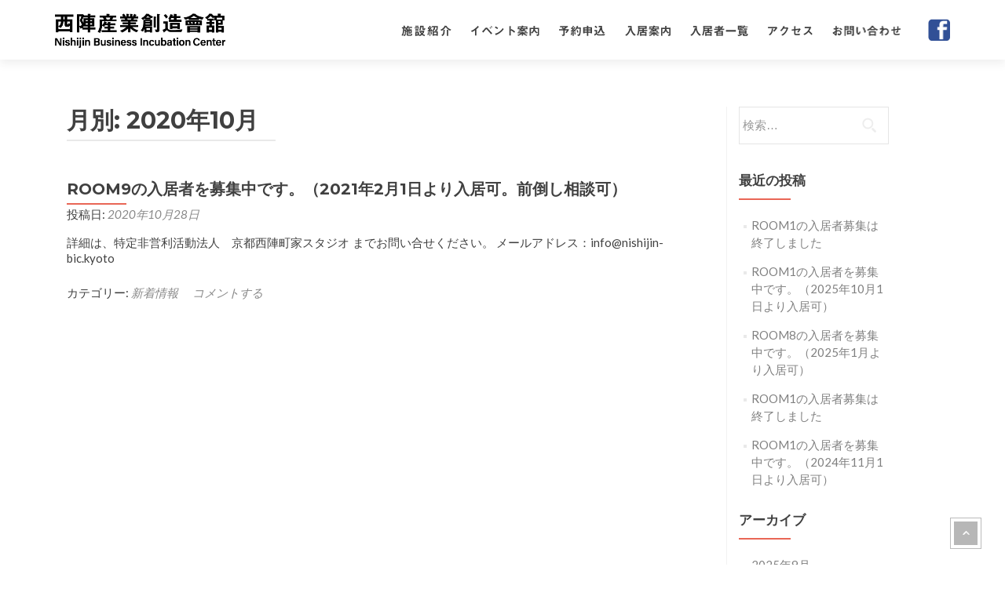

--- FILE ---
content_type: text/html; charset=UTF-8
request_url: https://www.nishijin-bic.kyoto/2020/10/
body_size: 43690
content:
<!DOCTYPE html>

<html dir="ltr" lang="ja" prefix="og: https://ogp.me/ns#">

<head prefix="og: http://ogp.me/ns# fb: http://ogp.me/ns/fb# article: http://ogp.me/ns/article#">

<!-- Google Tag Manager -->
<script>(function(w,d,s,l,i){w[l]=w[l]||[];w[l].push({'gtm.start':
new Date().getTime(),event:'gtm.js'});var f=d.getElementsByTagName(s)[0],
j=d.createElement(s),dl=l!='dataLayer'?'&l='+l:'';j.async=true;j.src=
'https://www.googletagmanager.com/gtm.js?id='+i+dl;f.parentNode.insertBefore(j,f);
})(window,document,'script','dataLayer','GTM-MSMSR8T');</script>
<!-- End Google Tag Manager -->


<meta charset="UTF-8">
<meta name="viewport" content="width=device-width, initial-scale=1">
<meta name="description" content="NPO法人京都西陣町家スタジオが、京都府、NTT西日本と連携して運営する起業を目指す人や創業間もないベンチャー企業、フリーランスで働く小規模事業主の方々を支援するためのビジネスインキュベーションセンターです。ハード・ソフト両面のさまざまな支援を通じて、起業・創業を強力にバックアップします。">
<meta name="keywords" content="西陣産業創造會舘,西陣産業創造会館,インキュベーションセンター,ビジネス,ベンチャー企業,京都,京都府,小規模事業主,起業支援,創業支援,西陣IT路地,Impact Hub Kyoto,スモールオフィス,コワーキングスペース">
<link rel="profile" href="https://gmpg.org/xfn/11">
<link rel="pingback" href="https://www.nishijin-bic.kyoto/xmlrpc.php">

<!--[if lt IE 9]>
<script src="https://www.nishijin-bic.kyoto/wp-content/themes/zerif-lite/js/html5.js"></script>
<link rel="stylesheet" href="https://www.nishijin-bic.kyoto/wp-content/themes/zerif-lite/css/ie.css" type="text/css">
<![endif]-->

<!-- OGP開始 -->
<meta property="og:title" content="西陣産業創造會舘" />
<meta property="og:description" content="NPO法人京都西陣町家スタジオが、京都府、NTT西日本と連携して運営する起業を目指す人や創業間もないベンチャー企業、フリーランスで働く小規模事業主の方々を支援するためのビジネスインキュベーションセンターです。ハード・ソフト両面のさまざまな支援を通じて、起業・創業を強力にバックアップします。">
<meta property="og:type" content="website" />
<meta property="og:url" content="https://www.nishijin-bic.kyoto/" />
<meta property="og:image" content="https://www.nishijin-bic.kyoto/wp-content/themes/zerif-lite/images/ogp.png" />
<meta property="og:site_name" content="西陣産業創造會舘">
<!-- OGP終了 -->

<title>10月, 2020 | 西陣産業創造會舘</title>

		<!-- All in One SEO 4.8.0 - aioseo.com -->
	<meta name="robots" content="noindex, max-snippet:-1, max-image-preview:large, max-video-preview:-1" />
	<link rel="canonical" href="https://www.nishijin-bic.kyoto/2020/10/" />
	<meta name="generator" content="All in One SEO (AIOSEO) 4.8.0" />
		<script type="application/ld+json" class="aioseo-schema">
			{"@context":"https:\/\/schema.org","@graph":[{"@type":"BreadcrumbList","@id":"https:\/\/www.nishijin-bic.kyoto\/2020\/10\/#breadcrumblist","itemListElement":[{"@type":"ListItem","@id":"https:\/\/www.nishijin-bic.kyoto\/#listItem","position":1,"name":"\u5bb6","item":"https:\/\/www.nishijin-bic.kyoto\/","nextItem":{"@type":"ListItem","@id":"https:\/\/www.nishijin-bic.kyoto\/2020\/#listItem","name":"2020"}},{"@type":"ListItem","@id":"https:\/\/www.nishijin-bic.kyoto\/2020\/#listItem","position":2,"name":"2020","item":"https:\/\/www.nishijin-bic.kyoto\/2020\/","nextItem":{"@type":"ListItem","@id":"https:\/\/www.nishijin-bic.kyoto\/2020\/10\/#listItem","name":"10\u6708, 2020"},"previousItem":{"@type":"ListItem","@id":"https:\/\/www.nishijin-bic.kyoto\/#listItem","name":"\u5bb6"}},{"@type":"ListItem","@id":"https:\/\/www.nishijin-bic.kyoto\/2020\/10\/#listItem","position":3,"name":"10\u6708, 2020","previousItem":{"@type":"ListItem","@id":"https:\/\/www.nishijin-bic.kyoto\/2020\/#listItem","name":"2020"}}]},{"@type":"CollectionPage","@id":"https:\/\/www.nishijin-bic.kyoto\/2020\/10\/#collectionpage","url":"https:\/\/www.nishijin-bic.kyoto\/2020\/10\/","name":"10\u6708, 2020 | \u897f\u9663\u7523\u696d\u5275\u9020\u6703\u8218","inLanguage":"ja","isPartOf":{"@id":"https:\/\/www.nishijin-bic.kyoto\/#website"},"breadcrumb":{"@id":"https:\/\/www.nishijin-bic.kyoto\/2020\/10\/#breadcrumblist"}},{"@type":"Organization","@id":"https:\/\/www.nishijin-bic.kyoto\/#organization","name":"\u897f\u9663\u7523\u696d\u5275\u9020\u6703\u8218","description":"\u8d77\u696d\uff06\u652f\u63f4\u306a\u3089\u3001\u897f\u9663\u7523\u696d\u5275\u9020\u6703\u8218","url":"https:\/\/www.nishijin-bic.kyoto\/"},{"@type":"WebSite","@id":"https:\/\/www.nishijin-bic.kyoto\/#website","url":"https:\/\/www.nishijin-bic.kyoto\/","name":"\u897f\u9663\u7523\u696d\u5275\u9020\u6703\u8218","description":"\u8d77\u696d\uff06\u652f\u63f4\u306a\u3089\u3001\u897f\u9663\u7523\u696d\u5275\u9020\u6703\u8218","inLanguage":"ja","publisher":{"@id":"https:\/\/www.nishijin-bic.kyoto\/#organization"}}]}
		</script>
		<!-- All in One SEO -->

<link rel='dns-prefetch' href='//fonts.googleapis.com' />
<link rel='dns-prefetch' href='//s.w.org' />
<link rel="alternate" type="application/rss+xml" title="西陣産業創造會舘 &raquo; フィード" href="https://www.nishijin-bic.kyoto/feed/" />
<link rel="alternate" type="application/rss+xml" title="西陣産業創造會舘 &raquo; コメントフィード" href="https://www.nishijin-bic.kyoto/comments/feed/" />
		<script type="text/javascript">
			window._wpemojiSettings = {"baseUrl":"https:\/\/s.w.org\/images\/core\/emoji\/13.0.1\/72x72\/","ext":".png","svgUrl":"https:\/\/s.w.org\/images\/core\/emoji\/13.0.1\/svg\/","svgExt":".svg","source":{"concatemoji":"https:\/\/www.nishijin-bic.kyoto\/wp-includes\/js\/wp-emoji-release.min.js?ver=5.6.16"}};
			!function(e,a,t){var n,r,o,i=a.createElement("canvas"),p=i.getContext&&i.getContext("2d");function s(e,t){var a=String.fromCharCode;p.clearRect(0,0,i.width,i.height),p.fillText(a.apply(this,e),0,0);e=i.toDataURL();return p.clearRect(0,0,i.width,i.height),p.fillText(a.apply(this,t),0,0),e===i.toDataURL()}function c(e){var t=a.createElement("script");t.src=e,t.defer=t.type="text/javascript",a.getElementsByTagName("head")[0].appendChild(t)}for(o=Array("flag","emoji"),t.supports={everything:!0,everythingExceptFlag:!0},r=0;r<o.length;r++)t.supports[o[r]]=function(e){if(!p||!p.fillText)return!1;switch(p.textBaseline="top",p.font="600 32px Arial",e){case"flag":return s([127987,65039,8205,9895,65039],[127987,65039,8203,9895,65039])?!1:!s([55356,56826,55356,56819],[55356,56826,8203,55356,56819])&&!s([55356,57332,56128,56423,56128,56418,56128,56421,56128,56430,56128,56423,56128,56447],[55356,57332,8203,56128,56423,8203,56128,56418,8203,56128,56421,8203,56128,56430,8203,56128,56423,8203,56128,56447]);case"emoji":return!s([55357,56424,8205,55356,57212],[55357,56424,8203,55356,57212])}return!1}(o[r]),t.supports.everything=t.supports.everything&&t.supports[o[r]],"flag"!==o[r]&&(t.supports.everythingExceptFlag=t.supports.everythingExceptFlag&&t.supports[o[r]]);t.supports.everythingExceptFlag=t.supports.everythingExceptFlag&&!t.supports.flag,t.DOMReady=!1,t.readyCallback=function(){t.DOMReady=!0},t.supports.everything||(n=function(){t.readyCallback()},a.addEventListener?(a.addEventListener("DOMContentLoaded",n,!1),e.addEventListener("load",n,!1)):(e.attachEvent("onload",n),a.attachEvent("onreadystatechange",function(){"complete"===a.readyState&&t.readyCallback()})),(n=t.source||{}).concatemoji?c(n.concatemoji):n.wpemoji&&n.twemoji&&(c(n.twemoji),c(n.wpemoji)))}(window,document,window._wpemojiSettings);
		</script>
		<style type="text/css">
img.wp-smiley,
img.emoji {
	display: inline !important;
	border: none !important;
	box-shadow: none !important;
	height: 1em !important;
	width: 1em !important;
	margin: 0 .07em !important;
	vertical-align: -0.1em !important;
	background: none !important;
	padding: 0 !important;
}
</style>
	<link rel='stylesheet' id='wp-block-library-css'  href='https://www.nishijin-bic.kyoto/wp-includes/css/dist/block-library/style.min.css?ver=5.6.16' type='text/css' media='all' />
<link rel='stylesheet' id='contact-form-7-css'  href='https://www.nishijin-bic.kyoto/wp-content/plugins/contact-form-7/includes/css/styles.css?ver=5.4' type='text/css' media='all' />
<link rel='stylesheet' id='fancybox-css'  href='https://www.nishijin-bic.kyoto/wp-content/plugins/fancybox-for-wordpress/assets/css/fancybox.css?ver=1.3.4' type='text/css' media='all' />
<link rel='stylesheet' id='zerif_font-css'  href='//fonts.googleapis.com/css?family=Lato%3A300%2C400%2C700%2C400italic%7CMontserrat%3A700%7CHomemade+Apple&#038;subset=latin%2Clatin-ext' type='text/css' media='all' />
<link rel='stylesheet' id='zerif_font_all-css'  href='//fonts.googleapis.com/css?family=Open+Sans%3A400%2C300%2C300italic%2C400italic%2C600italic%2C600%2C700%2C700italic%2C800%2C800italic&#038;ver=5.6.16' type='text/css' media='all' />
<link rel='stylesheet' id='zerif_bootstrap_style-css'  href='https://www.nishijin-bic.kyoto/wp-content/themes/zerif-lite/css/bootstrap.css?ver=5.6.16' type='text/css' media='all' />
<link rel='stylesheet' id='zerif_fontawesome-css'  href='https://www.nishijin-bic.kyoto/wp-content/themes/zerif-lite/css/font-awesome.min.css?ver=v1' type='text/css' media='all' />
<link rel='stylesheet' id='zerif_pixeden_style-css'  href='https://www.nishijin-bic.kyoto/wp-content/themes/zerif-lite/css/pixeden-icons.css?ver=v1' type='text/css' media='all' />
<link rel='stylesheet' id='zerif_style-css'  href='https://www.nishijin-bic.kyoto/wp-content/themes/zerif-lite/style.css?ver=v1' type='text/css' media='all' />
<link rel='stylesheet' id='zerif_responsive_style-css'  href='https://www.nishijin-bic.kyoto/wp-content/themes/zerif-lite/css/responsive.css?ver=v1' type='text/css' media='all' />
<link rel='stylesheet' id='nishijin-common-css'  href='https://www.nishijin-bic.kyoto/wp-content/themes/zerif-lite/css/common.css?ver=1.0.0' type='text/css' media='all' />
<link rel='stylesheet' id='cf7cf-style-css'  href='https://www.nishijin-bic.kyoto/wp-content/plugins/cf7-conditional-fields/style.css?ver=1.9.15' type='text/css' media='all' />
<link rel='stylesheet' id='jquery-ui-css-css'  href='https://www.nishijin-bic.kyoto/wp-content/plugins/contact-form-7-datepicker-fix/css/jquery-ui.css?ver=5.6.16' type='text/css' media='all' />
<script type='text/javascript' src='https://www.nishijin-bic.kyoto/wp-includes/js/jquery/jquery.min.js?ver=3.5.1' id='jquery-core-js'></script>
<script type='text/javascript' src='https://www.nishijin-bic.kyoto/wp-includes/js/jquery/jquery-migrate.min.js?ver=3.3.2' id='jquery-migrate-js'></script>
<script type='text/javascript' src='https://www.nishijin-bic.kyoto/wp-content/plugins/fancybox-for-wordpress/assets/js/jquery.fancybox.js?ver=1.3.4' id='fancybox-js'></script>
<script type='text/javascript' src='https://www.nishijin-bic.kyoto/wp-content/plugins/google-analyticator/external-tracking.min.js?ver=6.5.4' id='ga-external-tracking-js'></script>
<link rel="https://api.w.org/" href="https://www.nishijin-bic.kyoto/wp-json/" /><link rel="EditURI" type="application/rsd+xml" title="RSD" href="https://www.nishijin-bic.kyoto/xmlrpc.php?rsd" />
<link rel="wlwmanifest" type="application/wlwmanifest+xml" href="https://www.nishijin-bic.kyoto/wp-includes/wlwmanifest.xml" /> 
<meta name="generator" content="WordPress 5.6.16" />

<!-- Fancybox for WordPress v3.2.6 -->
<style type="text/css">
	.fancybox-slide--image .fancybox-content{background-color: #FFFFFF}div.fancybox-caption{display:none !important;}
	
	img.fancybox-image{border-width:10px;border-color:#FFFFFF;border-style:solid;height:auto;}
	div.fancybox-bg{background-color:rgba(102,102,102,0.3);opacity:1 !important;}div.fancybox-content{border-color:#FFFFFF}
	div#fancybox-title{background-color:#FFFFFF}
	div.fancybox-content{background-color:#FFFFFF}
	div#fancybox-title-inside{color:#333333}
	
	
	
	div.fancybox-caption p.caption-title{display:inline-block}
	div.fancybox-caption p.caption-title{font-size:14px}
	div.fancybox-caption p.caption-title{color:#333333}
	div.fancybox-caption {color:#333333}div.fancybox-caption p.caption-title {background:#fff; width:auto;padding:10px 30px;}div.fancybox-content p.caption-title{color:#333333;margin: 0;padding: 5px 0;}
</style><script type="text/javascript">
	jQuery(function(){

		jQuery.fn.getTitle = function() { // Copy the title of every IMG tag and add it to its parent A so that fancybox can show titles
			var arr = jQuery("a[data-fancybox]");
									jQuery.each(arr, function() {
										var title = jQuery(this).children("img").attr("title");
										 var caption = jQuery(this).next("figcaption").html();
                                        if(caption && title){jQuery(this).attr("title",title+" " + caption)}else if(title){ jQuery(this).attr("title",title);}else if(caption){jQuery(this).attr("title",caption);}
									});			}

		// Supported file extensions

                var thumbnails = jQuery("a:has(img)").not(".nolightbox").not('.envira-gallery-link').not('.ngg-simplelightbox').filter(function () {
            return /\.(jpe?g|png|gif|mp4|webp|bmp|pdf)(\?[^/]*)*$/i.test(jQuery(this).attr('href'))
        });
        

		// Add data-type iframe for links that are not images or videos.
        var iframeLinks = jQuery('.fancyboxforwp').filter( function() { return ! /\.(jpe?g|png|gif|mp4|webp|bmp|pdf)(\?[^/]*)*$/i.test(jQuery(this).attr('href')) }).filter( function() { return ! /vimeo|youtube/i.test(jQuery(this).attr('href')) });
        iframeLinks.attr({ "data-type" : "iframe" }).getTitle();

				// Gallery All
		thumbnails.addClass("fancyboxforwp").attr("data-fancybox","gallery").getTitle();
        iframeLinks.attr({ "data-fancybox":"gallery" }).getTitle();

		// Gallery type NONE
		


		// Call fancybox and apply it on any link with a rel atribute that starts with "fancybox", with the options set on the admin panel
		jQuery("a.fancyboxforwp").fancyboxforwp({
			loop: false,
			smallBtn: true,
			zoomOpacity: "auto",
			animationEffect: "fade",
			animationDuration: 500,
			transitionEffect: "fade",
			transitionDuration : "300",
			overlayShow: true,
			overlayOpacity: "0.3",
			titleShow: true,
			titlePosition: "inside",
			keyboard: true,
			showCloseButton: true,
			arrows: true,
			clickContent: false,
            clickSlide: "close",
            mobile:{
                clickContent: function(current, event) {
                    return current.type === "image" ? "toggleControls" : false;
                },
                clickSlide: function(current, event) {
                    return current.type === "image" ? "close" : "close";
                },
            },
			wheel: false,
			toolbar: true,
			preventCaptionOverlap: true,
			onInit: function() { },			onDeactivate: function() { },			beforeClose: function() { },			afterShow: function() { },			afterClose: function() { },			caption : function( instance, item ) {var testing = jQuery(this).context.title;var caption = jQuery(this).data('caption') || '';if ( item.type === 'image' && testing.length ) {caption = (caption.length ? caption + '<br />' : '') + '<p class="caption-title">'+testing+'</p>' ;}return caption;},
			afterLoad : function( instance, current ) {current.$content.append('<div class=\"fancybox-custom-caption inside-caption\" style=\" position: absolute;left:0;right:0;color:#000;margin:0 auto;bottom:0;text-align:center;background-color:#FFFFFF \">' + current.opts.caption + '</div>');},
					});
		
	})
</script>
<!-- END Fancybox for WordPress -->
<script src="https://ajaxzip3.github.io/ajaxzip3.js" charset="UTF-8"></script>
    <script type="text/javascript">
    jQuery(function($){
    $("#zip").attr('onChange', 'AjaxZip3.zip2addr(this,\'\',\'address\',\'address\');');
})</script>
<!-- BEGIN: WP Social Bookmarking Light HEAD -->


<script>
    (function (d, s, id) {
        var js, fjs = d.getElementsByTagName(s)[0];
        if (d.getElementById(id)) return;
        js = d.createElement(s);
        js.id = id;
        js.src = "//connect.facebook.net/en_US/sdk.js#xfbml=1&version=v2.7";
        fjs.parentNode.insertBefore(js, fjs);
    }(document, 'script', 'facebook-jssdk'));
</script>

<style type="text/css">
    .wp_social_bookmarking_light{
    border: 0 !important;
    padding: 10px 0 20px 0 !important;
    margin: 0 !important;
}
.wp_social_bookmarking_light div{
    float: left !important;
    border: 0 !important;
    padding: 0 !important;
    margin: 0 8px 0px 0 !important;
    min-height: 30px !important;
    line-height: 18px !important;
    text-indent: 0 !important;
}
.wp_social_bookmarking_light img{
    border: 0 !important;
    padding: 0;
    margin: 0;
    vertical-align: top !important;
}
.wp_social_bookmarking_light_clear{
    clear: both !important;
}
#fb-root{
    display: none;
}
.wsbl_facebook_like iframe{
    max-width: none !important;
}
.wsbl_pinterest a{
    border: 0px !important;
}
</style>
<!-- END: WP Social Bookmarking Light HEAD -->
<style type="text/css" id="custom-background-css">
body.custom-background { background-image: url("https://www.nishijin-bic.kyoto/wp-content/uploads/2018/04/180110f-003_small-compressor.jpg"); background-position: center center; background-size: auto; background-repeat: no-repeat; background-attachment: scroll; }
</style>
	<!-- Google Analytics Tracking by Google Analyticator 6.5.4: http://www.videousermanuals.com/google-analyticator/ -->
<script type="text/javascript">
    var analyticsFileTypes = [''];
    var analyticsSnippet = 'disabled';
    var analyticsEventTracking = 'enabled';
</script>
<script type="text/javascript">
	(function(i,s,o,g,r,a,m){i['GoogleAnalyticsObject']=r;i[r]=i[r]||function(){
	(i[r].q=i[r].q||[]).push(arguments)},i[r].l=1*new Date();a=s.createElement(o),
	m=s.getElementsByTagName(o)[0];a.async=1;a.src=g;m.parentNode.insertBefore(a,m)
	})(window,document,'script','//www.google-analytics.com/analytics.js','ga');
	ga('create', 'UA-77059032-1', 'auto');
 
	ga('send', 'pageview');
</script>

<script type="text/javascript">
//スムーズスクロール設定
jQuery(function(){
	// ページ内スクロール ここから
	jQuery(document).ready(function() {
		jQuery("a[href^=#]").not("#menu-navigation a, .buttons a").click(function() {
			var headerHeight = jQuery("#main-nav").innerHeight();
			var target = jQuery(this).attr("href");

			var target_top = jQuery(target).offset().top - headerHeight; // sp

			jQuery.each(jQuery("html,body"), function() {
				jQuery(this).animate({scrollTop: target_top}, 1000);
			});

			return false;
		});
	});
});
</script>

<link rel="shortcut icon" href="https://www.nishijin-bic.kyoto/wp-content/themes/zerif-lite/images/favicon.ico" type="image/vnd.microsoft.icon">

<!-- Facebook Pixel Code -->
<!-- End Facebook Pixel Code -->

<!-- Global site tag (gtag.js) - Google AdWords: 863104413 -->
<script async src="https://www.googletagmanager.com/gtag/js?id=AW-863104413"></script>
<script>
  window.dataLayer = window.dataLayer || [];
  function gtag(){dataLayer.push(arguments);}
  gtag('js', new Date());

  gtag('config', 'AW-863104413');
</script>

</head>


	<body data-rsssl=1 class="archive date" id ="top">


<!-- Google Tag Manager (noscript) -->
<noscript><iframe src="https://www.googletagmanager.com/ns.html?id=GTM-MSMSR8T"
height="0" width="0" style="display:none;visibility:hidden"></iframe></noscript>
<!-- End Google Tag Manager (noscript) -->
<div id="fb-root"></div>

<script>(function(d, s, id) {
  var js, fjs = d.getElementsByTagName(s)[0];
  if (d.getElementById(id)) return;
  js = d.createElement(s); js.id = id;
  js.src = "//connect.facebook.net/ja_JP/sdk.js#xfbml=1&version=v2.8";
  fjs.parentNode.insertBefore(js, fjs);
}(document, 'script', 'facebook-jssdk'));</script>

<div id="mobilebgfix">
	<div class="mobile-bg-fix-img-wrap">
		<div class="mobile-bg-fix-img"></div>
	</div>
	<div class="mobile-bg-fix-whole-site">


<header id="home" class="header">

	<div id="main-nav" class="navbar navbar-inverse bs-docs-nav" role="banner">

		<div class="container">

			<div class="navbar-header responsive-logo">

				<button class="navbar-toggle collapsed" type="button" data-toggle="collapse" data-target=".bs-navbar-collapse">

				<span class="sr-only">ナビゲーションを切り替え</span>

				<span class="icon-bar"></span>

				<span class="icon-bar"></span>

				<span class="icon-bar"></span>

				</button>

				<a href="https://www.nishijin-bic.kyoto#top" class="navbar-brand"><img src="https://www.nishijin-bic.kyoto/wp-content/uploads/2016/03/logo1.png" alt="西陣産業創造會舘"></a>
			</div>

			<nav class="navbar-collapse bs-navbar-collapse collapse" role="navigation"   id="site-navigation">
				<a class="screen-reader-text skip-link" href="#content">Skip to content</a>
									<ul id="menu-navigation" class="nav navbar-nav navbar-right responsive-nav main-nav-list"><li id="menu-item-131" class="menu-item menu-item-type-custom menu-item-object-custom menu-item-home menu-item-131"><a title="施設紹介" href="https://www.nishijin-bic.kyoto/#focus"><img src="https://www.nishijin-bic.kyoto/wp-content/themes/zerif-lite/images/nav/nav2.png" alt="施設紹介" /></a></li>
<li id="menu-item-132" class="menu-item menu-item-type-custom menu-item-object-custom menu-item-home menu-item-132"><a title="イベント案内" href="https://www.nishijin-bic.kyoto/#events"><img src="https://www.nishijin-bic.kyoto/wp-content/themes/zerif-lite/images/nav/nav9.png" alt="イベント案内" /></a></li>
<li id="menu-item-133" class="menu-item menu-item-type-custom menu-item-object-custom menu-item-home menu-item-133"><a title="予約状況" href="https://www.nishijin-bic.kyoto/#reserve"><img src="https://www.nishijin-bic.kyoto/wp-content/themes/zerif-lite/images/nav/nav8.png" alt="予約状況" /></a></li>
<li id="menu-item-134" class="menu-item menu-item-type-custom menu-item-object-custom menu-item-home menu-item-134"><a title="入居案内" href="https://www.nishijin-bic.kyoto/#guide"><img src="https://www.nishijin-bic.kyoto/wp-content/themes/zerif-lite/images/nav/nav3.png" alt="入居案内" /></a></li>
<li id="menu-item-1012" class="menu-item menu-item-type-custom menu-item-object-custom menu-item-1012"><a title="入居者一覧" href="https:///www.nishijin-bic.kyoto/#resident"><img src="https://www.nishijin-bic.kyoto/wp-content/themes/zerif-lite/images/nav/nav4.png" alt="入居者一覧" /></a></li>
<li id="menu-item-135" class="menu-item menu-item-type-custom menu-item-object-custom menu-item-home menu-item-135"><a title="アクセス" href="https://www.nishijin-bic.kyoto/#access"><img src="https://www.nishijin-bic.kyoto/wp-content/themes/zerif-lite/images/nav/nav5.png" alt="アクセス" /></a></li>
<li id="menu-item-136" class="menu-item menu-item-type-custom menu-item-object-custom menu-item-home menu-item-136"><a title="お問い合わせ" href="https://www.nishijin-bic.kyoto/#contact"><img src="https://www.nishijin-bic.kyoto/wp-content/themes/zerif-lite/images/nav/nav6.png" alt="お問い合わせ" /></a></li>
<li id="menu-item-130" class="menu-item menu-item-type-custom menu-item-object-custom menu-item-130"><a><div id="google_translate_element"></div><script type="text/javascript"> function googleTranslateElementInit() {   new google.translate.TranslateElement({pageLanguage: 'ja', includedLanguages: 'en,ja', layout: google.translate.TranslateElement.InlineLayout.SIMPLE}, 'google_translate_element'); } </script><script type="text/javascript" src="//translate.google.com/translate_a/element.js?cb=googleTranslateElementInit"></script></a></li>
<li id="menu-item-871" class="menu-item menu-item-type-custom menu-item-object-custom menu-item-871"><a><div class="fb"><a href="https://www.facebook.com/nishijin.bic/" target="_blank"><img src="https://www.nishijin-bic.kyoto/wp-content/themes/zerif-lite/images/facebook.gif" alt="" class="fb-icon" /><span class="fb-text">西陣産業創造會館 Facebookページ</span></a></div></a></li>
</ul>							</nav>

		</div>

	</div>
	<!-- / END TOP BAR --><div class="clear"></div>
</header> <!-- / END HOME SECTION  -->
<div id="content" class="site-content">
<div class="container">
<div class="content-left-wrap col-md-9">
	<div id="primary" class="content-area">
		<main id="main" class="site-main" role="main">
					<header class="page-header">
				<h1 class="page-title">
					月別: <span>2020年10月</span>				</h1>
							</header><!-- .page-header -->
			<article id="post-1341" class="post-1341 post type-post status-publish format-standard hentry category-news" itemtype="http://schema.org/BlogPosting" itemtype="http://schema.org/BlogPosting">

	
		
		<div class="listpost-content-wrap-full">

		
	
	<div class="list-post-top">

	<header class="entry-header">

		<h1 class="entry-title"><a href="https://www.nishijin-bic.kyoto/#guide" rel="bookmark">ROOM9の入居者を募集中です。（2021年2月1日より入居可。前倒し相談可）</a></h1>

		
		<div class="entry-meta">

			<span class="posted-on">投稿日: <a href="https://www.nishijin-bic.kyoto/#guide" rel="bookmark"><time class="entry-date published" datetime="2020-10-28T00:23:02+09:00">2020年10月28日</time></a></span><span class="byline"> 投稿者: <span class="author vcard"><a class="url fn n" href="https://www.nishijin-bic.kyoto/author/nishijin-bic/">nishijin-bic</a></span></span>
		</div><!-- .entry-meta -->

		
	</header><!-- .entry-header -->

	
	<div class="entry-content">

		<p>詳細は、特定非営利活動法人　京都西陣町家スタジオ までお問い合せください。 メールアドレス：info@nishijin-bic.kyoto</p>

	<footer class="entry-footer">

		
			
			<span class="cat-links">

				カテゴリー: <a href="https://www.nishijin-bic.kyoto/category/news/" rel="category tag">新着情報</a>
			</span>

			
			
		
		
		<span class="comments-link"><a href="https://www.nishijin-bic.kyoto/#guide#respond">コメントする</a></span>

		
		
	</footer><!-- .entry-footer -->

	</div><!-- .entry-content --><!-- .entry-summary -->

	</div><!-- .list-post-top -->

</div><!-- .listpost-content-wrap -->

</article><!-- #post-## --><div class="clear"></div>
	<nav class="navigation paging-navigation" role="navigation">

		<h2 class="screen-reader-text">投稿ナビゲーション</h2>

		<div class="nav-links">

			
			
		</div><!-- .nav-links -->

	</nav><!-- .navigation -->

			</main><!-- #main -->
	</div><!-- #primary -->
</div><!-- .content-left-wrap -->
<div class="sidebar-wrap col-md-3 content-left-wrap">
		<div id="secondary" class="widget-area" role="complementary">		<aside id="search-2" class="widget widget_search"><form role="search" method="get" class="search-form" action="https://www.nishijin-bic.kyoto/">
				<label>
					<span class="screen-reader-text">検索:</span>
					<input type="search" class="search-field" placeholder="検索&hellip;" value="" name="s" />
				</label>
				<input type="submit" class="search-submit" value="検索" />
			</form></aside>
		<aside id="recent-posts-2" class="widget widget_recent_entries">
		<h2 class="widget-title">最近の投稿</h2>
		<ul>
											<li>
					<a href="https://www.nishijin-bic.kyoto/#guide">ROOM1の入居者募集は終了しました</a>
									</li>
											<li>
					<a href="https://www.nishijin-bic.kyoto/#guide">ROOM1の入居者を募集中です。（2025年10月1日より入居可）</a>
									</li>
											<li>
					<a href="https://www.nishijin-bic.kyoto/#guide">ROOM8の入居者を募集中です。（2025年1月より入居可）</a>
									</li>
											<li>
					<a href="https://www.nishijin-bic.kyoto/#guide">ROOM1の入居者募集は終了しました</a>
									</li>
											<li>
					<a href="https://www.nishijin-bic.kyoto/#guide">ROOM1の入居者を募集中です。（2024年11月1日より入居可）</a>
									</li>
					</ul>

		</aside><aside id="archives-2" class="widget widget_archive"><h2 class="widget-title">アーカイブ</h2>
			<ul>
					<li><a href='https://www.nishijin-bic.kyoto/2025/09/'>2025年9月</a></li>
	<li><a href='https://www.nishijin-bic.kyoto/2025/07/'>2025年7月</a></li>
	<li><a href='https://www.nishijin-bic.kyoto/2024/12/'>2024年12月</a></li>
	<li><a href='https://www.nishijin-bic.kyoto/2024/10/'>2024年10月</a></li>
	<li><a href='https://www.nishijin-bic.kyoto/2022/09/'>2022年9月</a></li>
	<li><a href='https://www.nishijin-bic.kyoto/2022/06/'>2022年6月</a></li>
	<li><a href='https://www.nishijin-bic.kyoto/2022/05/'>2022年5月</a></li>
	<li><a href='https://www.nishijin-bic.kyoto/2022/04/'>2022年4月</a></li>
	<li><a href='https://www.nishijin-bic.kyoto/2022/01/'>2022年1月</a></li>
	<li><a href='https://www.nishijin-bic.kyoto/2021/11/'>2021年11月</a></li>
	<li><a href='https://www.nishijin-bic.kyoto/2021/03/'>2021年3月</a></li>
	<li><a href='https://www.nishijin-bic.kyoto/2021/01/'>2021年1月</a></li>
	<li><a href='https://www.nishijin-bic.kyoto/2020/11/'>2020年11月</a></li>
	<li><a href='https://www.nishijin-bic.kyoto/2020/10/' aria-current="page">2020年10月</a></li>
	<li><a href='https://www.nishijin-bic.kyoto/2020/05/'>2020年5月</a></li>
	<li><a href='https://www.nishijin-bic.kyoto/2020/04/'>2020年4月</a></li>
	<li><a href='https://www.nishijin-bic.kyoto/2020/03/'>2020年3月</a></li>
	<li><a href='https://www.nishijin-bic.kyoto/2020/02/'>2020年2月</a></li>
	<li><a href='https://www.nishijin-bic.kyoto/2019/12/'>2019年12月</a></li>
	<li><a href='https://www.nishijin-bic.kyoto/2019/11/'>2019年11月</a></li>
	<li><a href='https://www.nishijin-bic.kyoto/2019/09/'>2019年9月</a></li>
	<li><a href='https://www.nishijin-bic.kyoto/2019/08/'>2019年8月</a></li>
	<li><a href='https://www.nishijin-bic.kyoto/2019/04/'>2019年4月</a></li>
	<li><a href='https://www.nishijin-bic.kyoto/2018/12/'>2018年12月</a></li>
	<li><a href='https://www.nishijin-bic.kyoto/2018/05/'>2018年5月</a></li>
	<li><a href='https://www.nishijin-bic.kyoto/2018/04/'>2018年4月</a></li>
	<li><a href='https://www.nishijin-bic.kyoto/2018/03/'>2018年3月</a></li>
	<li><a href='https://www.nishijin-bic.kyoto/2018/02/'>2018年2月</a></li>
	<li><a href='https://www.nishijin-bic.kyoto/2017/08/'>2017年8月</a></li>
	<li><a href='https://www.nishijin-bic.kyoto/2017/07/'>2017年7月</a></li>
	<li><a href='https://www.nishijin-bic.kyoto/2017/06/'>2017年6月</a></li>
	<li><a href='https://www.nishijin-bic.kyoto/2017/05/'>2017年5月</a></li>
	<li><a href='https://www.nishijin-bic.kyoto/2017/02/'>2017年2月</a></li>
	<li><a href='https://www.nishijin-bic.kyoto/2017/01/'>2017年1月</a></li>
	<li><a href='https://www.nishijin-bic.kyoto/2016/12/'>2016年12月</a></li>
	<li><a href='https://www.nishijin-bic.kyoto/2016/10/'>2016年10月</a></li>
	<li><a href='https://www.nishijin-bic.kyoto/2016/09/'>2016年9月</a></li>
	<li><a href='https://www.nishijin-bic.kyoto/2016/07/'>2016年7月</a></li>
	<li><a href='https://www.nishijin-bic.kyoto/2016/05/'>2016年5月</a></li>
			</ul>

			</aside><aside id="categories-2" class="widget widget_categories"><h2 class="widget-title">カテゴリー</h2>
			<ul>
					<li class="cat-item cat-item-4"><a href="https://www.nishijin-bic.kyoto/category/event/">イベント</a>
</li>
	<li class="cat-item cat-item-7"><a href="https://www.nishijin-bic.kyoto/category/tenants/">入居者紹介</a>
</li>
	<li class="cat-item cat-item-1"><a href="https://www.nishijin-bic.kyoto/category/news/">新着情報</a>
</li>
	<li class="cat-item cat-item-6"><a href="https://www.nishijin-bic.kyoto/category/closed/">開催終了</a>
</li>
			</ul>

			</aside>	</div><!-- #secondary --></div><!-- .sidebar-wrap -->
</div><!-- .container -->

</div><!-- .site-content -->

<div class="go-to-top" style="display: block;"><a title="上へ戻る" href="#home"></a></div>

<footer id="footer" role="contentinfo">


<div class="container">

	<div class="col-md-4 company-details"><div class="icon-top red-text"><img src="https://www.nishijin-bic.kyoto/wp-content/uploads/2016/03/logo31.png" alt="" /></div></div><div class="col-md-4 company-details"><div class="zerif-footer-email">【運営元】<br />NPO法人京都西陣町家スタジオ<br />
<br />
〒602-8061<br />
京都市上京区油小路中立売下ル甲斐守町97番地<br />
エヌ・ティ・ティ西日本株式会社<br />
京都支店西陣別館事務棟1階<br /><br />
info@nishijin-bic.kyoto<br />
<a href="tel:075-441-4100" style="text-decoration:underline">075-441-4100</a>（平日10:00～17:00）</div></div><div class="col-md-4 company-details" style="text-align:right;"><div class="zerif-footer-phone"><a title="サイト上部へ戻る" href="#top">↑ サイト上部へ戻る</a></div></div>
</div> <!-- / END CONTAINER -->

</footer> <!-- / END FOOOTER  -->


	</div><!-- mobile-bg-fix-whole-site -->
</div><!-- .mobile-bg-fix-wrap -->


	<script type="text/javascript">
		document.addEventListener( 'wpcf7mailsent', function( event ) {
			if ( '333' == event.detail.contactFormId ) { // ２階予約フォーム
				ga( 'send', 'event', 'ContactForm', 'submit', '2階' );
			} else if ( '334' == event.detail.contactFormId ) { // ３階予約フォーム
				ga( 'send', 'event', 'ContactForm', 'submit', '3階' );
			} else if ( '65' == event.detail.contactFormId ) { // お問い合わせフォーム
				ga( 'send', 'event', 'ContactForm', 'submit', 'お問い合わせ' );
			} else if ( '741' == event.detail.contactFormId ) { // イベント「クラフト作家」
				ga( 'send', 'event', 'ContactForm', 'submit', 'クラフト作家' );
			} else if ( '847' == event.detail.contactFormId ) { // スモールビジネス
				ga( 'send', 'event', 'ContactForm', 'submit', 'スモールビジネス' );
			} else if ( '817' == event.detail.contactFormId ) { // ひとりビジネス
				ga( 'send', 'event', 'ContactForm', 'submit', 'ひとりビジネス' );
			} else if ( '939' == event.detail.contactFormId ) { // ネットショップ開設ワークショップ
				ga( 'send', 'event', 'ContactForm', 'submit', 'ネットショップ' );
			}
		}, false);
	</script>
	
<!-- BEGIN: WP Social Bookmarking Light FOOTER -->
    <script>!function(d,s,id){var js,fjs=d.getElementsByTagName(s)[0],p=/^http:/.test(d.location)?'http':'https';if(!d.getElementById(id)){js=d.createElement(s);js.id=id;js.src=p+'://platform.twitter.com/widgets.js';fjs.parentNode.insertBefore(js,fjs);}}(document, 'script', 'twitter-wjs');</script>

    <script src="https://apis.google.com/js/platform.js" async defer>
        {lang: "en-US"}
    </script>

<!-- END: WP Social Bookmarking Light FOOTER -->
<script type='text/javascript' src='https://www.nishijin-bic.kyoto/wp-includes/js/jquery/ui/core.min.js?ver=1.12.1' id='jquery-ui-core-js'></script>
<script type='text/javascript' src='https://www.nishijin-bic.kyoto/wp-includes/js/jquery/ui/controlgroup.min.js?ver=1.12.1' id='jquery-ui-controlgroup-js'></script>
<script type='text/javascript' src='https://www.nishijin-bic.kyoto/wp-includes/js/jquery/ui/checkboxradio.min.js?ver=1.12.1' id='jquery-ui-checkboxradio-js'></script>
<script type='text/javascript' src='https://www.nishijin-bic.kyoto/wp-includes/js/jquery/ui/button.min.js?ver=1.12.1' id='jquery-ui-button-js'></script>
<script type='text/javascript' src='https://www.nishijin-bic.kyoto/wp-includes/js/jquery/ui/datepicker.min.js?ver=1.12.1' id='jquery-ui-datepicker-js'></script>
<script type='text/javascript' id='jquery-ui-datepicker-js-after'>
jQuery(document).ready(function(jQuery){jQuery.datepicker.setDefaults({"closeText":"\u9589\u3058\u308b","currentText":"\u4eca\u65e5","monthNames":["1\u6708","2\u6708","3\u6708","4\u6708","5\u6708","6\u6708","7\u6708","8\u6708","9\u6708","10\u6708","11\u6708","12\u6708"],"monthNamesShort":["1\u6708","2\u6708","3\u6708","4\u6708","5\u6708","6\u6708","7\u6708","8\u6708","9\u6708","10\u6708","11\u6708","12\u6708"],"nextText":"\u6b21","prevText":"\u524d","dayNames":["\u65e5\u66dc\u65e5","\u6708\u66dc\u65e5","\u706b\u66dc\u65e5","\u6c34\u66dc\u65e5","\u6728\u66dc\u65e5","\u91d1\u66dc\u65e5","\u571f\u66dc\u65e5"],"dayNamesShort":["\u65e5","\u6708","\u706b","\u6c34","\u6728","\u91d1","\u571f"],"dayNamesMin":["\u65e5","\u6708","\u706b","\u6c34","\u6728","\u91d1","\u571f"],"dateFormat":"yy\u5e74mm\u6708d\u65e5","firstDay":1,"isRTL":false});});
</script>
<script type='text/javascript' src='https://www.nishijin-bic.kyoto/wp-content/plugins/contact-form-7-datepicker-fix/js/jquery.ui.spinner.js?ver=5.6.16' id='jquery-spinner-js'></script>
<script type='text/javascript' src='https://www.nishijin-bic.kyoto/wp-content/plugins/contact-form-7-datepicker-fix/js/cf7-datepicker-ie-fixer.js?ver=5.6.16' id='custom_script-js'></script>
<script type='text/javascript' src='https://www.nishijin-bic.kyoto/wp-includes/js/dist/vendor/wp-polyfill.min.js?ver=7.4.4' id='wp-polyfill-js'></script>
<script type='text/javascript' id='wp-polyfill-js-after'>
( 'fetch' in window ) || document.write( '<script src="https://www.nishijin-bic.kyoto/wp-includes/js/dist/vendor/wp-polyfill-fetch.min.js?ver=3.0.0"></scr' + 'ipt>' );( document.contains ) || document.write( '<script src="https://www.nishijin-bic.kyoto/wp-includes/js/dist/vendor/wp-polyfill-node-contains.min.js?ver=3.42.0"></scr' + 'ipt>' );( window.DOMRect ) || document.write( '<script src="https://www.nishijin-bic.kyoto/wp-includes/js/dist/vendor/wp-polyfill-dom-rect.min.js?ver=3.42.0"></scr' + 'ipt>' );( window.URL && window.URL.prototype && window.URLSearchParams ) || document.write( '<script src="https://www.nishijin-bic.kyoto/wp-includes/js/dist/vendor/wp-polyfill-url.min.js?ver=3.6.4"></scr' + 'ipt>' );( window.FormData && window.FormData.prototype.keys ) || document.write( '<script src="https://www.nishijin-bic.kyoto/wp-includes/js/dist/vendor/wp-polyfill-formdata.min.js?ver=3.0.12"></scr' + 'ipt>' );( Element.prototype.matches && Element.prototype.closest ) || document.write( '<script src="https://www.nishijin-bic.kyoto/wp-includes/js/dist/vendor/wp-polyfill-element-closest.min.js?ver=2.0.2"></scr' + 'ipt>' );
</script>
<script type='text/javascript' src='https://www.nishijin-bic.kyoto/wp-includes/js/dist/i18n.min.js?ver=9e36b5da09c96c657b0297fd6f7cb1fd' id='wp-i18n-js'></script>
<script type='text/javascript' src='https://www.nishijin-bic.kyoto/wp-includes/js/dist/vendor/lodash.min.js?ver=4.17.21' id='lodash-js'></script>
<script type='text/javascript' id='lodash-js-after'>
window.lodash = _.noConflict();
</script>
<script type='text/javascript' src='https://www.nishijin-bic.kyoto/wp-includes/js/dist/url.min.js?ver=1b4bb2b3f526a1db366ca3147ac39562' id='wp-url-js'></script>
<script type='text/javascript' src='https://www.nishijin-bic.kyoto/wp-includes/js/dist/hooks.min.js?ver=d0d9f43e03080e6ace9a3dabbd5f9eee' id='wp-hooks-js'></script>
<script type='text/javascript' id='wp-api-fetch-js-translations'>
( function( domain, translations ) {
	var localeData = translations.locale_data[ domain ] || translations.locale_data.messages;
	localeData[""].domain = domain;
	wp.i18n.setLocaleData( localeData, domain );
} )( "default", {"translation-revision-date":"2025-10-03 12:48:21+0000","generator":"GlotPress\/4.0.1","domain":"messages","locale_data":{"messages":{"":{"domain":"messages","plural-forms":"nplurals=1; plural=0;","lang":"ja_JP"},"You are probably offline.":["\u73fe\u5728\u30aa\u30d5\u30e9\u30a4\u30f3\u306e\u3088\u3046\u3067\u3059\u3002"],"Media upload failed. If this is a photo or a large image, please scale it down and try again.":["\u30e1\u30c7\u30a3\u30a2\u306e\u30a2\u30c3\u30d7\u30ed\u30fc\u30c9\u306b\u5931\u6557\u3057\u307e\u3057\u305f\u3002 \u5199\u771f\u307e\u305f\u306f\u5927\u304d\u306a\u753b\u50cf\u306e\u5834\u5408\u306f\u3001\u7e2e\u5c0f\u3057\u3066\u3082\u3046\u4e00\u5ea6\u304a\u8a66\u3057\u304f\u3060\u3055\u3044\u3002"],"An unknown error occurred.":["\u4e0d\u660e\u306a\u30a8\u30e9\u30fc\u304c\u767a\u751f\u3057\u307e\u3057\u305f\u3002"],"The response is not a valid JSON response.":["\u8fd4\u7b54\u304c\u6b63\u3057\u3044 JSON \u30ec\u30b9\u30dd\u30f3\u30b9\u3067\u306f\u3042\u308a\u307e\u305b\u3093\u3002"]}},"comment":{"reference":"wp-includes\/js\/dist\/api-fetch.js"}} );
</script>
<script type='text/javascript' src='https://www.nishijin-bic.kyoto/wp-includes/js/dist/api-fetch.min.js?ver=c207d2d188ba8bf763f7acd50b7fd5a9' id='wp-api-fetch-js'></script>
<script type='text/javascript' id='wp-api-fetch-js-after'>
wp.apiFetch.use( wp.apiFetch.createRootURLMiddleware( "https://www.nishijin-bic.kyoto/wp-json/" ) );
wp.apiFetch.nonceMiddleware = wp.apiFetch.createNonceMiddleware( "1e3f151bce" );
wp.apiFetch.use( wp.apiFetch.nonceMiddleware );
wp.apiFetch.use( wp.apiFetch.mediaUploadMiddleware );
wp.apiFetch.nonceEndpoint = "https://www.nishijin-bic.kyoto/wp-admin/admin-ajax.php?action=rest-nonce";
</script>
<script type='text/javascript' id='contact-form-7-js-extra'>
/* <![CDATA[ */
var wpcf7 = [];
/* ]]> */
</script>
<script type='text/javascript' src='https://www.nishijin-bic.kyoto/wp-content/plugins/contact-form-7/includes/js/index.js?ver=5.4' id='contact-form-7-js'></script>
<script type='text/javascript' src='https://www.nishijin-bic.kyoto/wp-content/themes/zerif-lite/js/bootstrap.min.js?ver=20120206' id='zerif_bootstrap_script-js'></script>
<script type='text/javascript' src='https://www.nishijin-bic.kyoto/wp-content/themes/zerif-lite/js/jquery.knob.js?ver=20120206' id='zerif_knob_nav-js'></script>
<script type='text/javascript' src='https://www.nishijin-bic.kyoto/wp-content/themes/zerif-lite/js/smoothscroll.js?ver=20120206' id='zerif_smoothscroll-js'></script>
<script type='text/javascript' src='https://www.nishijin-bic.kyoto/wp-content/themes/zerif-lite/js/scrollReveal.js?ver=20120206' id='zerif_scrollReveal_script-js'></script>
<script type='text/javascript' src='https://www.nishijin-bic.kyoto/wp-content/themes/zerif-lite/js/zerif.js?ver=20120206' id='zerif_script-js'></script>
<script type='text/javascript' src='https://www.nishijin-bic.kyoto/wp-content/themes/zerif-lite/js/jquery.bgswitcher.js?ver=0.4.3' id='bgswitcher-js'></script>
<script type='text/javascript' src='https://www.nishijin-bic.kyoto/wp-content/themes/zerif-lite/js/style.js?ver=1.0.0' id='style-js'></script>
<script type='text/javascript' id='style-js-after'>
jQuery(function($) {
	$(".background-slide").bgswitcher({
		images: ["https://www.nishijin-bic.kyoto/wp-content/uploads/2018/04/3h_small2-compressor.jpg","https://www.nishijin-bic.kyoto/wp-content/uploads/2018/04/2f_top2-compressor.jpg"],
		effect: 'fade'
	});
});
</script>
<script type='text/javascript' src='https://www.nishijin-bic.kyoto/wp-content/plugins/page-links-to/dist/new-tab.js?ver=3.3.7' id='page-links-to-js'></script>
<script type='text/javascript' id='wpcf7cf-scripts-js-extra'>
/* <![CDATA[ */
var wpcf7cf_global_settings = {"ajaxurl":"https:\/\/www.nishijin-bic.kyoto\/wp-admin\/admin-ajax.php"};
/* ]]> */
</script>
<script type='text/javascript' src='https://www.nishijin-bic.kyoto/wp-content/plugins/cf7-conditional-fields/js/scripts.js?ver=1.9.15' id='wpcf7cf-scripts-js'></script>
<script type='text/javascript' src='https://www.nishijin-bic.kyoto/wp-includes/js/wp-embed.min.js?ver=5.6.16' id='wp-embed-js'></script>

</body>

</html>

--- FILE ---
content_type: text/css
request_url: https://www.nishijin-bic.kyoto/wp-content/themes/zerif-lite/css/common.css?ver=1.0.0
body_size: 25787
content:
@charset "UTF-8";
/*-------------------------
	西陣産業創造會舘
-------------------------*/
/*-------------------------
	style
	UID:us65jbc18
-------------------------*/
@media screen and (max-width: 767px) {
  .visible-pc, .visible-block-pc, .visible-inline-pc, .visible-inline-block-pc {
    display: none !important;
  }
}

.visible-pc {
  display: block;
}

.visible-block-pc {
  display: block;
}

.visible-inline-pc {
  display: inline;
}

.visible-inline-block-pc {
  display: inline-block;
}

.hidden-pc {
  display: none;
}

.visible-sp, .visible-block-sp, .visible-inline-sp, .visible-inline-block-sp {
  display: none;
}

@media screen and (max-width: 767px) {
  .visible-sp {
    display: block;
  }
  .visible-block-sp {
    display: block;
  }
  .visible-inline-sp {
    display: inline;
  }
  .visible-inline-block-sp {
    display: inline-block;
  }
  .hidden-sp {
    display: none;
  }
}
body.page {
  background-image: url('../images/top_bg2.png?1467700926');
  background-position: center;
  background-attachment: fixed;
  background-size: cover;
  background-repeat: repeat-x;
}
body.page .site-content.booking {
  background-color: rgba(12, 141, 104, 0.4);
}

th, td {
  padding: 10px;
  padding-left: 0;
}

th {
  width: 20%;
}

header.header {
  min-height: 76px !important;
}

/* 外部リンクのアイコン */
.external-link {
  display: inline-flex;
  padding-left: 10px;
}

.color-white {
  color: #FFF;
}

/*-------------------------
	header
	UID:us65jbc1d
-------------------------*/
#main-nav .fb {
  margin-left: -15px;
  margin-top: 4px;
}
@media screen and (max-width: 767px) {
  #main-nav .fb {
    margin-left: 0;
    margin-top: 0;
    float: left;
  }
}
#main-nav .fb .fb-icon {
  width: 100%;
  height: auto;
  max-width: 28px;
}
@media screen and (max-width: 767px) {
  #main-nav .fb .fb-icon {
    width: 30px;
    margin-right: 10px;
  }
}
#main-nav .fb .fb-text {
  display: none;
}
@media screen and (max-width: 767px) {
  #main-nav .fb .fb-text {
    display: inline;
  }
}

/* ----- ロゴ ----- */
.intro-text img {
  width: 100%;
}

/* ----- 新着情報 ----- */
@media screen and (max-width: 767px) {
  #newsarea .news-list {
    overflow-y: scroll;
  }
}
@media screen and (max-width: 767px) {
  #newsarea .news-list ul li span.news-date {
    display: block;
  }
}
#newsarea .news-list ul li span.news-title {
  display: inline-block;
  /* text-overflow: ellipsis; */
  overflow: hidden;
  width: 360px;
  /* white-space: nowrap; */
  float: left;
	line-height: 24px;
}
@media screen and (max-width: 767px) {
  #newsarea .news-list ul li span.news-title {
    display: block;
    width: 100%;
    text-overflow: unset;
    white-space: unset;
  }
}

/*-------------------------
	front-page
	UID:us65jbc1l
-------------------------*/
/* ----- 背景スライドショー ----- */
.home-header-wrap {
  background-color: #FFF;
  z-index: 2;
}

.header-content-wrap {
  background-color: transparent;
}
.header-content-wrap .seminar {
  /*display: none;*/
}

.bgswitcher {
  background-repeat: no-repeat !important;
  background-size: cover !important;
  background-position: center !important;
}

.background-slide {
  width: 100%;
  height: 1000px;
  /* height: 1000px; */
  position: absolute;
  top: 0;
  left: 0;
  background-color: rgba(0, 0, 0, 0.08) !important;
}
.background-slide a {
  position: absolute;
  top: 50%;
  cursor: pointer;
  z-index: 1;
}
.background-slide a#prev {
  left: 0;
}
.background-slide a#next {
  right: 0;
}

/* ----- 西陣創業支援會舘とは ----- */
/* ----- 施設・フロア ----- */
@media screen and (max-width: 767px) {
  #floors .kv {
    max-width: 400px;
    margin: 0 auto;
  }
}
#floors .message {
  color: #777;
}
#floors .btn {
  width: 100%;
  max-width: 240px;
}
#floors #floor2 .custom-button {
  padding: 13px;
}
@media screen and (max-width: 767px) {
  #floors #building div {
    padding: 2%;
  }
}
@media screen and (max-width: 767px) {
  #floors #building img {
    display: block;
    margin: 0 auto;
  }
}
@media screen and (max-width: 767px) {
  #floors #building table th {
    width: 100%;
    line-height: 22.5px;
    padding-bottom: 0;
  }
}
#floors #building table td {
  color: #777;
}
@media screen and (max-width: 767px) {
  #floors #building table td {
    line-height: 22.5px;
    padding-top: 0;
    border-top: none;
  }
}

/* ----- セミナー ----- */
#events .floor-box h3 {
  font-size: 26px;
  margin-bottom: 2em;
  margin: 10px 0 40px;
}
#events .floor-box h4 {
  font-size: 22px;
  float: none;
  margin-bottom: 25px;
}
#events .floor-box h4:not(:first-child) {
  margin-top: 20px;
}
#events .floor-box .fb-cols {
  margin: 0 auto;
  width: 87%;
}
@media screen and (max-width: 1200px) {
  #events .floor-box .fb-cols {
    width: 100%;
  }
}
#events .floor-box .fb-cols .col2 {
  width: 50%;
  float: left;
}
@media screen and (max-width: 1200px) {
  #events .floor-box .fb-cols .col2 {
    margin-bottom: 30px;
  }
}
#events .floor-box .fb-cols .col2 .seminar-list {
  border: none;
  width: 95%;
}
@media screen and (max-width: 1200px) {
  #events .floor-box .fb-cols .col2 .seminar-list {
    margin: 0 auto;
    padding: 0;
    width: 100%;
  }
}
@media screen and (max-width: 1200px) {
  #events .floor-box .fb-cols .col2 {
    width: 100%;
    float: none;
  }
}
@media screen and (max-width: 767px) {
  #events .floor-box .fb-cols .col2 {
    width: 100%;
    float: none;
  }
}
#events .floor-box .seminar-list {
  border: 1px solid #ccc;
  margin: 0px auto 30px;
  width: 60%;
  min-height: 300px;
  padding: 25px 20px 20px;
}
#events .floor-box .seminar-list span {
  display: inline-block;
  font-size: 1.4em;
  font-weight: bold;
  margin-bottom: 20px;
}
@media screen and (max-width: 767px) {
  #events .floor-box .seminar-list {
    width: 100%;
  }
}
#events .floor-box .seminar-list h5 {
  font-size: 16px;
  font-weight: bold;
  margin-bottom: 0;
}
@media screen and (max-width: 767px) {
  #events .floor-box .seminar-list .btn {
    width: 90%;
  }
}

/* ----- 予約状況 ----- */
#reserve {
  background-image: url('../images/facility/7.jpg?1475484197');
  background-repeat: no-repeat;
  background-size: 100% 100%;
}
#reserve .floor::before {
  content: "";
  display: block;
}
#reserve .floor::after {
  content: "";
  display: block;
  clear: both;
}
#reserve .floor img {
  padding: 25px 0 15px;
  margin: 0;
}
@media screen and (max-width:768px){
  #reserve .floor a{
    padding:0;
  }
  #reserve .floor img {
    border:solid 1px #ccc; 
    width:100% !important;
  }
  #reserve .floor a::after{
    content:"（クリックで拡大します）";
    display:block;
    width: 100%;
    font-size:14px;
    color:#333;
    text-align:center;
  }
}
#reserve .floor .fee-table {
  background-color: #FFF;
}
#reserve .floor .fee-table thead tr th {
  text-align: center;
  vertical-align: middle;
}
#reserve .floor .fee-table thead tr th:nth-of-type(1) {
  width: 35%;
}
#reserve .floor .fee-table thead tr th:nth-of-type(2) {
  width: 20%;
}
#reserve .floor .fee-table thead tr th:nth-of-type(3) {
  width: 20%;
}
#reserve .floor .fee-table thead tr th:nth-of-type(4) {
  width: 10%;
  line-height: 18px;
}
#reserve .floor .fee-table thead tr th:nth-of-type(5) {
  width: 15%;
  line-height: 18px;
}
@media screen and (max-width: 767px) {
  #reserve .floor .fee-table thead tr th:nth-of-type(1), #reserve .floor .fee-table thead tr th:nth-of-type(2), #reserve .floor .fee-table thead tr th:nth-of-type(3), #reserve .floor .fee-table thead tr th:nth-of-type(4), #reserve .floor .fee-table thead tr th:nth-of-type(5) {
    width: 100%;
  }
}
#reserve .floor .fee-table tbody tr td.space {
  text-align: center;
  vertical-align: middle;
}
#reserve .floor .fee-table tbody tr td.week {
  text-align: center;
  vertical-align: middle;
}
#reserve .floor .fee-table tbody tr td.time {
  text-align: center;
}
#reserve .floor .fee-table tbody tr td.fee {
  text-align: center;
}
#reserve a {
  display: block;
  width: 40%;
  min-width: 330px;
  color: #FFF;
  padding: 13px 35px;
  margin: 0 auto 20px;
}
@media screen and (max-width: 767px) {
  #reserve a {
    width: 100%;
    min-width: 100%;
  }
}
#reserve .calendar + .calendar {
  margin-top: 20px;
}

/* ----- 入居案内 ----- */
#guide h3 {
  font-size: 22px;
}
@media screen and (max-width: 767px) {
  #guide h3 {
    text-align: left;
    font-size: 18px;
    line-height: 1.4;
    font-weight: bold;
    margin-bottom: 15px;
  }
}
#guide .floor-box p {
  line-height: 23px;
  margin-bottom: 10px;
}
#guide .floor-box ul li {
  line-height: 23px;
  margin-bottom: 10px;
}

/* ----- 入居者一覧 ----- */
#resident .resident-box {
  width: 95%;
  background: #FFFFFF;
  padding: 25px;
  margin: 13px auto;
  text-align: left;
  border-radius: 4px;
  -webkit-box-shadow: none;
  box-shadow: none;
  display: inline-block;
  z-index: 5;
  vertical-align: top;
  clear: both;
}
@media screen and (max-width: 767px) {
  #resident .resident-box tr {
    display: block;
  }
}
#resident .resident-box th {
  vertical-align: middle;
  text-align: center;
  width: 21%;
}
@media screen and (max-width: 767px) {
  #resident .resident-box th {
    width: 100%;
    display: block;
  }
}
@media screen and (max-width: 767px) {
  #resident .resident-box td {
    width: 100%;
    display: block;
    padding-bottom: 0;
  }
}
@media screen and (max-width: 767px) {
  #resident .resident-box td:nth-of-type(2) {
    border-top: none;
    padding: 0;
  }
}
@media screen and (max-width: 767px) {
  #resident .resident-box td:nth-of-type(3) {
    border-top: none;
    padding-top: 0;
    padding-bottom: 10px;
  }
}
#resident .kv {
  border: none;
}

/* ----- アクセス ----- */
#access .floor-box .access-map iframe {
  border: 1px solid #CCC;
}
#access .floor-box .access-data {
  color: #777;
}
@media screen and (max-width: 767px) {
  #access .floor-box .access-data {
    margin-top: 30px;
  }
}

/* ----- お問い合わせ ----- */
#contact {
  /* 必須項目未記入時のエラーログ */
  /* 送信完了と送信失敗時のエラーログ */
}
#contact .input-box {
  margin-bottom: 0;
}
#contact .contact3 {
  clear: both;
}
#contact .contact3 p {
  margin-bottom: 0;
}
#contact .contact3 p .custom-button {
  float: none;
  margin: 10px;
  padding: 15px 50px;
}
#contact span.wpcf7-not-valid-tip {
  border: 2px solid #f00;
  margin-top: 10px;
  background-color: #fff;
  border-radius: 4px;
}
#contact div.wpcf7-response-output {
  background-color: #fff;
  margin-top: 60px !important;
  border-radius: 4px;
}

/*-------------------------
	page
	UID:us65jbc1s
-------------------------*/
.page {
  /* ContactForm7で作成した予約フォーム */
  /* フォーム下のテーブル */
}
.page h1 {
  font-size: 20px;
  line-height: 22px;
  color: #404040;
  position: relative;
  margin-top: 0;
  padding-top: 0;
}
.page h1.entry-title:before, .page h1.entry-title:after {
  width: 35%;
  background: #e9e9e9;
}
.page.page-id-88 .entry-content {
  background-color: #FFF;
  padding: 25px;
  -moz-border-radius: 4px;
  -webkit-border-radius: 4px;
  border-radius: 4px;
}
.page span.req {
  color: #FF0000;
}
.page .booking-3f form table th {
  vertical-align: middle;
}
.page .booking-3f form table td .number-325 {
  width: 21%;
}
@media screen and (max-width: 767px) {
  .page .booking-3f form table td .number-325 {
    width: 80%;
  }
}
.page .booking-3f form table td .number-325 input {
  width: 97%;
}
.page .booking-3f form table td .wpcf7-select {
  padding: 10px 5px;
}
.page .booking-3f form table td .wpcf7-form-control-wrap {
  position: relative;
  display: inline-block;
  margin: 5px 0;
}
.page .booking-3f form table td .your-message {
  display: block;
}
.page .booking-3f p.tac {
  text-align: center;
}
.page #fee-area h2 {
  font-size: 20px;
  margin-top: 0;
  padding-top: 0;
  line-height: 22px;
  color: #404040;
  position: relative;
}
.page #fee-area .fee-table {
  width: 98%;
  margin: 20px auto 0;
  -moz-border-radius: 4px;
  -webkit-border-radius: 4px;
  border-radius: 4px;
}
.page #fee-area .fee-table thead tr th:nth-of-type(1) {
  width: 20%;
}
.page #fee-area .fee-table tbody tr td {
  padding: 10px;
}
.page #fee-area .fee-table tbody tr td img {
  margin-bottom: 15px;
}
.page .fee-table {
  background-color: #FFF;
}
.page .fee-table thead tr th {
  text-align: center;
  vertical-align: middle;
}
.page .fee-table thead tr th:nth-of-type(1) {
  width: 35%;
}
.page .fee-table thead tr th:nth-of-type(2) {
  width: 20%;
}
.page .fee-table thead tr th:nth-of-type(3) {
  width: 20%;
}
.page .fee-table thead tr th:nth-of-type(4) {
  width: 10%;
  line-height: 18px;
}
.page .fee-table thead tr th:nth-of-type(5) {
  width: 15%;
  line-height: 18px;
}
@media screen and (max-width: 767px) {
  .page #reserve .floor .fee-table thead tr th:nth-of-type(1), #reserve .floor .page .fee-table thead tr th:nth-of-type(1), .page #reserve .floor .fee-table thead tr th:nth-of-type(2), #reserve .floor .page .fee-table thead tr th:nth-of-type(2), .page #reserve .floor .fee-table thead tr th:nth-of-type(3), #reserve .floor .page .fee-table thead tr th:nth-of-type(3), .page #reserve .floor .fee-table thead tr th:nth-of-type(4), #reserve .floor .page .fee-table thead tr th:nth-of-type(4), .page #reserve .floor .fee-table thead tr th:nth-of-type(5), #reserve .floor .page .fee-table thead tr th:nth-of-type(5), .page .fee-table thead tr th:nth-of-type(1), .page .fee-table thead tr th:nth-of-type(2), .page .fee-table thead tr th:nth-of-type(3), .page .fee-table thead tr th:nth-of-type(4), .page .fee-table thead tr th:nth-of-type(5) {
    width: 100%;
  }
}
.page .fee-table tbody tr td.space {
  text-align: center;
  vertical-align: middle;
}
.page .fee-table tbody tr td.week {
  text-align: center;
  vertical-align: middle;
}
.page .fee-table tbody tr td.time {
  text-align: center;
}
.page .fee-table tbody tr td.fee {
  text-align: center;
}

/*-------------------------
	page-booking
	UID:us65jbc21
-------------------------*/
.monthly-calendar a, .day-calendar a {
  color: inherit;
}
.monthly-calendar table, .day-calendar table {
  line-height: inherit;
}

/* ----- 予約システム全般 ----- */
.booking .entry-title {
  color: #FFF;
}

/* ----- 予約カレンダー ----- */
.monthly-calendar {
  margin-bottom: 0;
}
.monthly-calendar table {
  margin: 0 auto 10px;
  border-bottom: none;
}
.monthly-calendar table caption {
  color: #FFF;
  font-weight: bold;
  margin: 0 0 10px;
}
.monthly-calendar table tbody tr:first-child th {
  border-top: none;
}
.monthly-calendar table tbody tr:first-child th:first-child {
  -moz-border-radius-topleft: 4px;
  -webkit-border-top-left-radius: 4px;
  border-top-left-radius: 4px;
}
.monthly-calendar table tbody tr:first-child th:last-of-type {
  -moz-border-radius-topright: 4px;
  -webkit-border-top-right-radius: 4px;
  border-top-right-radius: 4px;
}
.monthly-calendar table tbody tr:last-of-type td:first-child {
  -moz-border-radius-bottomleft: 4px;
  -webkit-border-bottom-left-radius: 4px;
  border-bottom-left-radius: 4px;
}
.monthly-calendar table tbody tr:last-of-type td:last-of-type {
  -moz-border-radius-bottomright: 4px;
  -webkit-border-bottom-right-radius: 4px;
  border-bottom-right-radius: 4px;
}
.monthly-calendar table tbody tr th {
  padding: 5px;
}
.monthly-calendar .monthly-prev-next .monthly-prev, .monthly-calendar .monthly-prev-next .monthly-next {
  background-color: #FFF;
  padding: 5px 10px;
  border: 1px solid #CCC;
  -moz-border-radius: 4px;
  -webkit-border-radius: 4px;
  border-radius: 4px;
}
.monthly-calendar .monthly-prev-next .monthly-prev .no-link, .monthly-calendar .monthly-prev-next .monthly-next .no-link {
  filter: progid:DXImageTransform.Microsoft.Alpha(Opacity=30);
  opacity: 0.3;
}
.monthly-calendar .monthly-prev-next {
  width: 98%;
  margin: 0 auto;
}
.monthly-calendar .monthly-prev-next .monthly-next {
  margin-right: 0;
}
.monthly-calendar .week-title {
  background-color: #FFF;
}
.monthly-calendar .day-box {
  background-color: #FFF;
}
.monthly-calendar .day-box.disable .day-number {
  filter: progid:DXImageTransform.Microsoft.Alpha(Opacity=30);
  opacity: 0.3;
}
.monthly-calendar .day-box.disable .calendar-mark {
  filter: progid:DXImageTransform.Microsoft.Alpha(Opacity=30);
  opacity: 0.3;
}
.monthly-calendar .day-box.today {
  background-color: #DAEEF3;
}
.monthly-calendar .day-box.today .day-number {
  font-weight: bold;
  filter: progid:DXImageTransform.Microsoft.Alpha(enabled=false);
  opacity: 1;
}
.monthly-calendar .day-box.vacant .calendar-mark {
  color: #32CD32;
}
.monthly-calendar .day-box.low .calendar-mark {
  color: #FF8C00;
}
.monthly-calendar .day-box.full .calendar-mark {
  color: #F00;
}

/* ----- 時間帯別 ----- */
.day-calendar h3 {
  display: none;
}
.day-calendar p {
  color: #FFF;
}
.day-calendar table {
  width: 98%;
  margin: 0 auto;
}
.day-calendar table tbody tr th {
  background-color: #FFF;
}
.day-calendar table tbody tr td {
  background-color: #FFF;
}
.day-calendar table tbody tr td .calendar-mark.disable {
  filter: progid:DXImageTransform.Microsoft.Alpha(Opacity=30);
  opacity: 0.3;
}
.day-calendar table tbody tr td .calendar-mark.vacant {
  color: #32CD32;
}
.day-calendar table tbody tr td .calendar-mark.full {
  color: #F00;
}

/* ----- 予約フォーム ----- */
.content-form {
  background-color: rgba(255, 255, 255, 0.8);
  padding: 10px;
  -moz-border-radius: 4px;
  -webkit-border-radius: 4px;
  border-radius: 4px;
}
.content-form fieldset {
  margin: 0 auto;
  border: 1px solid #999;
}
.content-form fieldset + fieldset {
  margin-top: 10px;
}
.content-form fieldset table tbody tr th {
  border-right: 1px solid #999;
  border-bottom: 1px solid #999;
}
.content-form fieldset table tbody tr td {
  border-right: 1px solid #999;
  border-bottom: 1px solid #999;
}
.content-form button {
  padding: 6px 12px;
  margin-top: 20px;
}

/*-------------------------
	single
	UID:us65jbc24
-------------------------*/
.single h1.entry-title:before, .single h1.entry-title:after {
  width: 35%;
  background: #e9e9e9;
}
.single h2 {
  font-size: 18px !important;
}
.single h3 {
  font-size: 16px !important;
  font-weight: bold;
}
.single p {
  font-size: 14px;
  line-height: 26px;
}
.single th {
  text-align: left;
  font-size: 14px;
}
.single th a {
  font-size: 14px;
}
.single td {
  font-size: 14px;
}
.single td a {
  font-size: 14px;
}
.single .interview h2 {
  font-size: 20px;
  line-height: 28px;
  clear: none;
}
.single .interview h3 {
  margin-bottom: 18px;
  line-height: 24px;
  clear: none;
}
.single .interview h3 + h3 {
  font-size: 18px;
}
.single .interview p {
  margin-bottom: 30px;
  font-size: 15px;
}
.single .interview p .red {
  color: #8C0404;
}
.single .interview div.interview_inner {
  margin: 0 20px;
}
.single .interview div.url_area {
  text-align: center;
  background: #E6E8EA;
  padding: 8px;
  margin-top: -25px;
}
.single .interview div.url_area a {
  color: #404040;
}
.single .interview div.mb30 {
  margin-bottom: 30px;
}
.single .interview div.img {
  text-align: center;
  margin-bottom: 30px;
}
.single .interview div.img.right {
  text-align: right;
  padding-top: 10px;
  margin-bottom: 50px;
}
.single .interview div.img.center {
  text-align: center;
  padding-top: 10px;
  margin-bottom: 50px;
}
.single .interview div.img.left {
  text-align: left;
  padding-top: 10px;
  margin-bottom: 50px;
}
.single .interview div.img.floatL {
  float: left;
  width: 40%;
  margin-right: 30px;
  margin-top: 4px;
}
@media screen and (max-width: 767px) {
  .single .interview div.img.floatL {
    float: none;
    width: 100%;
    margin-right: 0;
  }
}
.single .interview div.img.floatR {
  float: right;
  width: 40%;
  margin-left: 30px;
  margin-top: 4px;
}
@media screen and (max-width: 767px) {
  .single .interview div.img.floatR {
    float: none;
    width: 100%;
    margin-left: 0;
  }
}
.single .interview div.img img {
  width: 100%;
}
.single .interview table th, .single .interview table td {
  text-align: left;
}
@media screen and (max-width: 767px) {
  .single .interview table th, .single .interview table td {
    width: 100%;
    display: block;
  }
}
.single .wpcf7-form span.wpcf7-list-item.first {
  margin-left: 0;
}

span.wpcf7-list-item {
    margin: 0 1em 0 0;
}
.required {
  color: #f00;
}

/* セミナーページ */
@media screen and (max-width: 767px) {
  #seminar_741 th, #seminar_741 td {
    width: 100%;
    float: left;
    padding: 10px;
  }
}
#seminar_741 #applyform th {
  width: 25%;
}
@media screen and (max-width: 767px) {
  #seminar_741 #applyform th {
    width: 100%;
  }
}
#seminar_741 #applyform input[type="text"],
#seminar_741 #applyform input[type="tel"],
#seminar_741 #applyform input[type="email"] {
  width: 40%;
}
@media screen and (max-width: 767px) {
  #seminar_741 #applyform input[type="text"],
  #seminar_741 #applyform input[type="tel"],
  #seminar_741 #applyform input[type="email"] {
    width: 100%;
  }
}
#seminar_741 #applyform input[type="text"].wpcf7-free-text,
#seminar_741 #applyform input[type="tel"].wpcf7-free-text,
#seminar_741 #applyform input[type="email"].wpcf7-free-text {
  width: 130px;
}
#seminar_741 #applyform textarea {
  padding: 10px;
  font-size: 13px;
  height: 100px;
}
#seminar_741 #applyform .wpcf7-list-item {
  margin-left: 0;
  margin-right: 0.8em;
}
#seminar_741 #applyform .wpcf7-list-item-label {
  font-size: 13px;
}
#seminar_741 #applyform .know .last {
  display: inline-block;
}
#seminar_741 #applyform .job .wpcf7-list-item:last-child {
  width: 100%;
}
@media screen and (max-width: 767px) {
  #seminar_741 #applyform .job .wpcf7-list-item:last-child {
    display: inline-block;
  }
}
#seminar_741 #applyform .genre .wpcf7-list-item {
  width: 45%;
  display: inline-block;
}
#seminar_741 #applyform .genre .wpcf7-list-item:last-child {
  width: 60%;
}
@media screen and (max-width: 767px) {
  #seminar_741 #applyform .genre .wpcf7-list-item:last-child {
    width: 100%;
  }
}
@media screen and (max-width: 767px) {
  #seminar_741 #applyform .genre .wpcf7-list-item {
    width: 100%;
  }
}

#seminar_811 .top-image {
  float: right;
  width: 30%;
  margin: 5px 0 30px 30px;
}
@media screen and (max-width: 767px) {
  #seminar_811 .top-image {
    float: none;
    width: auto;
    margin: 0;
    text-align: center;
  }
}
#seminar_811 .top-image img {
  border: 1px #ccc solid;
  max-width: 230px;
}
@media screen and (max-width: 767px) {
  #seminar_811 .text-left {
    margin-bottom: 24px;
  }
}
#seminar_811 th {
  width: 20%;
}
@media screen and (max-width: 767px) {
  #seminar_811 th, #seminar_811 td {
    width: 100%;
    float: left;
    display: block;
  }
}
#seminar_811 dl {
  border-bottom: 1px solid #ededed;
  margin: 0;
  padding: 10px 20px;
}
@media screen and (max-width: 767px) {
  #seminar_811 dl {
    padding: 10px 15px;
  }
}
#seminar_811 dl:last-of-type {
  border-bottom: none;
}
#seminar_811 dt, #seminar_811 dd {
  display: inline-block;
  margin: 0;
  vertical-align: middle;
  font-size: 13px;
}
#seminar_811 dt {
  min-width: 180px;
  font-weight: normal;
}
@media screen and (max-width: 767px) {
  #seminar_811 dt {
    min-width: auto;
  }
}
#seminar_811 .text {
  float: left;
  width: 70%;
}
@media screen and (max-width: 767px) {
  #seminar_811 .text {
    float: none;
    width: 100%;
  }
}
#seminar_811 .info-img {
  float: right;
  width: 25%;
  margin-top: 5px;
}
@media screen and (max-width: 767px) {
  #seminar_811 .info-img {
    float: none;
    width: 100%;
    text-align: center;
  }
}
#seminar_811 .info-img img {
  border: 1px #ccc solid;
}
#seminar_811 .fs12 {
  font-size: 12px;
}
#seminar_811 #applyform th {
  width: 25%;
}
@media screen and (max-width: 767px) {
  #seminar_811 #applyform th {
    width: 100%;
  }
}
#seminar_811 #applyform th.w10 {
  width: 10%;
}
@media screen and (max-width: 767px) {
  #seminar_811 #applyform th.w10 {
    width: 100%;
  }
}
#seminar_811 #applyform input[type="text"],
#seminar_811 #applyform input[type="tel"],
#seminar_811 #applyform input[type="email"],
#seminar_811 #applyform input[type="number"] {
  width: 40%;
  color: #555;
  border: 1px solid rgba(0, 0, 0, 0.1);
  border-radius: 0;
}
@media screen and (max-width: 767px) {
  #seminar_811 #applyform input[type="text"],
  #seminar_811 #applyform input[type="tel"],
  #seminar_811 #applyform input[type="email"],
  #seminar_811 #applyform input[type="number"] {
    width: 100%;
  }
}
#seminar_811 #applyform input[type="text"].wpcf7-free-text,
#seminar_811 #applyform input[type="tel"].wpcf7-free-text,
#seminar_811 #applyform input[type="email"].wpcf7-free-text,
#seminar_811 #applyform input[type="number"].wpcf7-free-text {
  width: 130px;
}
@media screen and (max-width: 767px) {
  #seminar_811 #applyform .age input[type="number"] {
    width: 92%;
  }
}
@media screen and (max-width: 767px) {
  #seminar_811 #applyform .year-2 input[type="number"] {
    width: 50%;
  }
}
#seminar_811 #applyform .month select {
  border: 1px solid rgba(0, 0, 0, 0.1);
}

/* 入居者紹介 */
.simia_mimus th {
  vertical-align: -webkit-baseline-middle;
  width: 15%;
}
@media screen and (max-width: 767px) {
  .simia_mimus th {
    width: 25%;
  }
}
.simia_mimus td div {
  padding-right: 3%;
  text-align: center;
}
@media screen and (max-width: 767px) {
  .simia_mimus td div {
    padding-right: 0;
  }
}
.simia_mimus td div a {
  font-size: 12px;
}
.simia_mimus td div a .app-title {
  font-size: 15px;
}
.simia_mimus td div.col3 {
  float: left;
  width: 33.333%;
  margin-top: 9px;
  margin-bottom: 30px;
  vertical-align: top;
  line-height: 22px;
}
@media screen and (max-width: 767px) {
  .simia_mimus td div.col3 {
    width: 100%;
  }
}

/*-------------------------
	footer
	UID:us65jbc2b
-------------------------*/


--- FILE ---
content_type: application/javascript
request_url: https://www.nishijin-bic.kyoto/wp-content/themes/zerif-lite/js/style.js?ver=1.0.0
body_size: 509
content:
jQuery(function($) {
	$(document).ready(function() {
		$(".background-slide").bgswitcher("stop");
		$prev = $(".background-slide").prev("div");
		$prev.addClass("bgswitcher");

		$(".fb-icon").parents("a").attr("target", "_blank");
	});

	$(window).load(function() {
		$(".background-slide").delay(1000).bgswitcher("start");
	});

	$("#prev").on("click", function() {
		$(".background-slide").bgswitcher("prev");
	});
	$("#next").on("click", function() {
		$(".background-slide").bgswitcher("next");
	});
});


--- FILE ---
content_type: text/plain
request_url: https://www.google-analytics.com/j/collect?v=1&_v=j102&a=827638708&t=pageview&_s=1&dl=https%3A%2F%2Fwww.nishijin-bic.kyoto%2F2020%2F10%2F&ul=en-us%40posix&dt=10%E6%9C%88%2C%202020%20%7C%20%E8%A5%BF%E9%99%A3%E7%94%A3%E6%A5%AD%E5%89%B5%E9%80%A0%E6%9C%83%E8%88%98&sr=1280x720&vp=1280x720&_u=IEBAAEABAAAAACAAI~&jid=10335817&gjid=742696763&cid=1918472518.1769990596&tid=UA-77059032-1&_gid=426756659.1769990596&_r=1&_slc=1&z=740799700
body_size: -452
content:
2,cG-WZDK2N134H